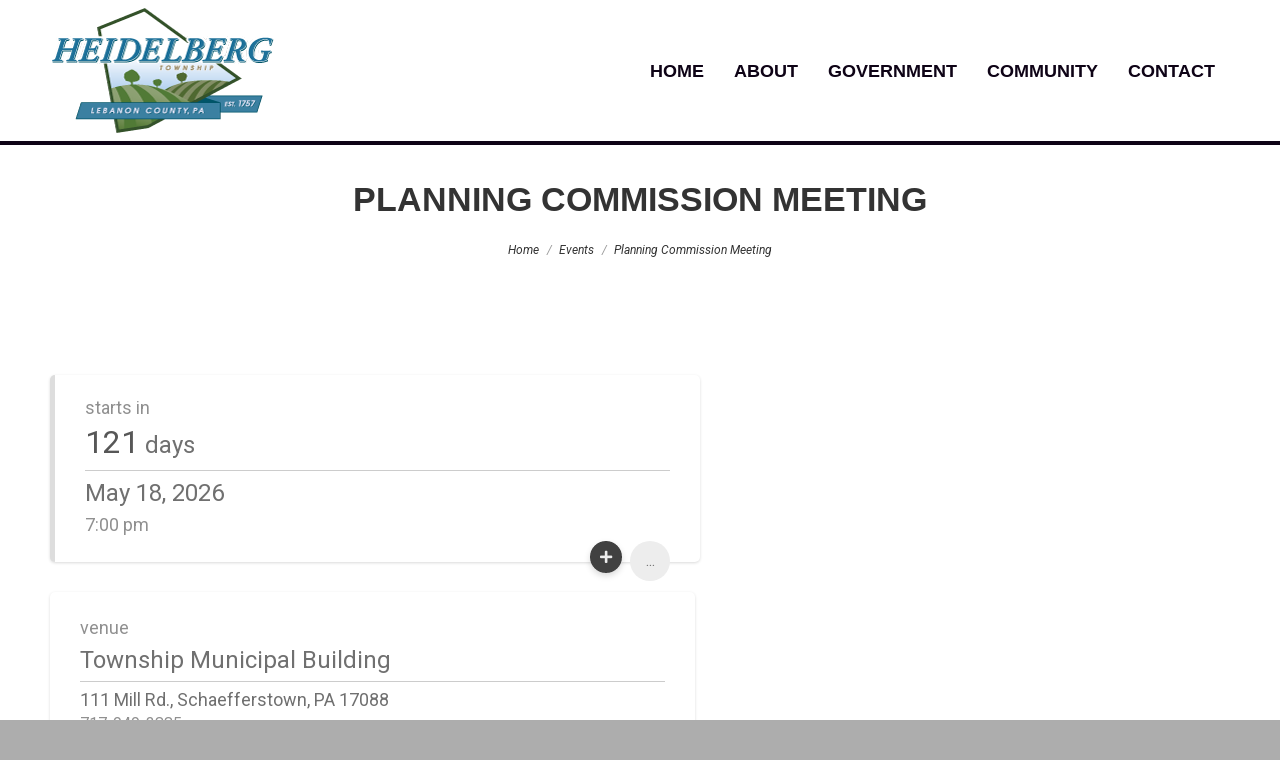

--- FILE ---
content_type: text/html; charset=UTF-8
request_url: https://heidelbergtownship.com/pec-events/planning-commission-meeting/2102698800/
body_size: 12829
content:
<!DOCTYPE html>
<!--[if !(IE 6) | !(IE 7) | !(IE 8)  ]><!-->
<html lang="en-US" class="no-js">
<!--<![endif]-->
<head>
	<meta charset="UTF-8" />
		<meta name="viewport" content="width=device-width, initial-scale=1, maximum-scale=1, user-scalable=0">
		<meta name="theme-color" content="#0d76a6"/>	<link rel="profile" href="https://gmpg.org/xfn/11" />
	<title>Planning Commission Meeting &#8211; Heidelberg Township, Lebanon County, Pennsylvania</title>
<meta name='robots' content='max-image-preview:large' />
	<style>img:is([sizes="auto" i], [sizes^="auto," i]) { contain-intrinsic-size: 3000px 1500px }</style>
	
            <script data-no-defer="1" data-ezscrex="false" data-cfasync="false" data-pagespeed-no-defer data-cookieconsent="ignore">
                var ctPublicFunctions = {"_ajax_nonce":"d0764e3b20","_rest_nonce":"3e20adde6b","_ajax_url":"\/wp-admin\/admin-ajax.php","_rest_url":"https:\/\/heidelbergtownship.com\/wp-json\/","data__cookies_type":"alternative","data__ajax_type":"rest","data__bot_detector_enabled":"1","data__frontend_data_log_enabled":1,"cookiePrefix":"","wprocket_detected":false,"host_url":"heidelbergtownship.com","text__ee_click_to_select":"Click to select the whole data","text__ee_original_email":"The complete one is","text__ee_got_it":"Got it","text__ee_blocked":"Blocked","text__ee_cannot_connect":"Cannot connect","text__ee_cannot_decode":"Can not decode email. Unknown reason","text__ee_email_decoder":"CleanTalk email decoder","text__ee_wait_for_decoding":"The magic is on the way!","text__ee_decoding_process":"Please wait a few seconds while we decode the contact data."}
            </script>
        
            <script data-no-defer="1" data-ezscrex="false" data-cfasync="false" data-pagespeed-no-defer data-cookieconsent="ignore">
                var ctPublic = {"_ajax_nonce":"d0764e3b20","settings__forms__check_internal":"0","settings__forms__check_external":"0","settings__forms__force_protection":0,"settings__forms__search_test":"1","settings__forms__wc_add_to_cart":"0","settings__data__bot_detector_enabled":"1","settings__sfw__anti_crawler":0,"blog_home":"https:\/\/heidelbergtownship.com\/","pixel__setting":"3","pixel__enabled":false,"pixel__url":null,"data__email_check_before_post":"1","data__email_check_exist_post":"0","data__cookies_type":"alternative","data__key_is_ok":true,"data__visible_fields_required":true,"wl_brandname":"Anti-Spam by CleanTalk","wl_brandname_short":"CleanTalk","ct_checkjs_key":450563664,"emailEncoderPassKey":"87df4b1ec6419868498430b20212bf5d","bot_detector_forms_excluded":"W10=","advancedCacheExists":false,"varnishCacheExists":false,"wc_ajax_add_to_cart":false}
            </script>
        <link rel='dns-prefetch' href='//fd.cleantalk.org' />
<link rel='dns-prefetch' href='//fonts.googleapis.com' />
<link rel="alternate" type="application/rss+xml" title="Heidelberg Township, Lebanon County, Pennsylvania &raquo; Feed" href="https://heidelbergtownship.com/feed/" />
<link rel="alternate" type="application/rss+xml" title="Heidelberg Township, Lebanon County, Pennsylvania &raquo; Comments Feed" href="https://heidelbergtownship.com/comments/feed/" />
		<!-- This site uses the Google Analytics by MonsterInsights plugin v9.11.1 - Using Analytics tracking - https://www.monsterinsights.com/ -->
		<!-- Note: MonsterInsights is not currently configured on this site. The site owner needs to authenticate with Google Analytics in the MonsterInsights settings panel. -->
					<!-- No tracking code set -->
				<!-- / Google Analytics by MonsterInsights -->
		<script>
window._wpemojiSettings = {"baseUrl":"https:\/\/s.w.org\/images\/core\/emoji\/15.0.3\/72x72\/","ext":".png","svgUrl":"https:\/\/s.w.org\/images\/core\/emoji\/15.0.3\/svg\/","svgExt":".svg","source":{"concatemoji":"https:\/\/heidelbergtownship.com\/wp-includes\/js\/wp-emoji-release.min.js?ver=6.7.4"}};
/*! This file is auto-generated */
!function(i,n){var o,s,e;function c(e){try{var t={supportTests:e,timestamp:(new Date).valueOf()};sessionStorage.setItem(o,JSON.stringify(t))}catch(e){}}function p(e,t,n){e.clearRect(0,0,e.canvas.width,e.canvas.height),e.fillText(t,0,0);var t=new Uint32Array(e.getImageData(0,0,e.canvas.width,e.canvas.height).data),r=(e.clearRect(0,0,e.canvas.width,e.canvas.height),e.fillText(n,0,0),new Uint32Array(e.getImageData(0,0,e.canvas.width,e.canvas.height).data));return t.every(function(e,t){return e===r[t]})}function u(e,t,n){switch(t){case"flag":return n(e,"\ud83c\udff3\ufe0f\u200d\u26a7\ufe0f","\ud83c\udff3\ufe0f\u200b\u26a7\ufe0f")?!1:!n(e,"\ud83c\uddfa\ud83c\uddf3","\ud83c\uddfa\u200b\ud83c\uddf3")&&!n(e,"\ud83c\udff4\udb40\udc67\udb40\udc62\udb40\udc65\udb40\udc6e\udb40\udc67\udb40\udc7f","\ud83c\udff4\u200b\udb40\udc67\u200b\udb40\udc62\u200b\udb40\udc65\u200b\udb40\udc6e\u200b\udb40\udc67\u200b\udb40\udc7f");case"emoji":return!n(e,"\ud83d\udc26\u200d\u2b1b","\ud83d\udc26\u200b\u2b1b")}return!1}function f(e,t,n){var r="undefined"!=typeof WorkerGlobalScope&&self instanceof WorkerGlobalScope?new OffscreenCanvas(300,150):i.createElement("canvas"),a=r.getContext("2d",{willReadFrequently:!0}),o=(a.textBaseline="top",a.font="600 32px Arial",{});return e.forEach(function(e){o[e]=t(a,e,n)}),o}function t(e){var t=i.createElement("script");t.src=e,t.defer=!0,i.head.appendChild(t)}"undefined"!=typeof Promise&&(o="wpEmojiSettingsSupports",s=["flag","emoji"],n.supports={everything:!0,everythingExceptFlag:!0},e=new Promise(function(e){i.addEventListener("DOMContentLoaded",e,{once:!0})}),new Promise(function(t){var n=function(){try{var e=JSON.parse(sessionStorage.getItem(o));if("object"==typeof e&&"number"==typeof e.timestamp&&(new Date).valueOf()<e.timestamp+604800&&"object"==typeof e.supportTests)return e.supportTests}catch(e){}return null}();if(!n){if("undefined"!=typeof Worker&&"undefined"!=typeof OffscreenCanvas&&"undefined"!=typeof URL&&URL.createObjectURL&&"undefined"!=typeof Blob)try{var e="postMessage("+f.toString()+"("+[JSON.stringify(s),u.toString(),p.toString()].join(",")+"));",r=new Blob([e],{type:"text/javascript"}),a=new Worker(URL.createObjectURL(r),{name:"wpTestEmojiSupports"});return void(a.onmessage=function(e){c(n=e.data),a.terminate(),t(n)})}catch(e){}c(n=f(s,u,p))}t(n)}).then(function(e){for(var t in e)n.supports[t]=e[t],n.supports.everything=n.supports.everything&&n.supports[t],"flag"!==t&&(n.supports.everythingExceptFlag=n.supports.everythingExceptFlag&&n.supports[t]);n.supports.everythingExceptFlag=n.supports.everythingExceptFlag&&!n.supports.flag,n.DOMReady=!1,n.readyCallback=function(){n.DOMReady=!0}}).then(function(){return e}).then(function(){var e;n.supports.everything||(n.readyCallback(),(e=n.source||{}).concatemoji?t(e.concatemoji):e.wpemoji&&e.twemoji&&(t(e.twemoji),t(e.wpemoji)))}))}((window,document),window._wpemojiSettings);
</script>
<link rel='stylesheet' id='dpProEventCalendar_headcss-css' href='https://heidelbergtownship.com/wp-content/plugins/dpProEventCalendar/css/dpProEventCalendar.min.css?ver=3.2.7' media='all' />
<style id='wp-emoji-styles-inline-css'>

	img.wp-smiley, img.emoji {
		display: inline !important;
		border: none !important;
		box-shadow: none !important;
		height: 1em !important;
		width: 1em !important;
		margin: 0 0.07em !important;
		vertical-align: -0.1em !important;
		background: none !important;
		padding: 0 !important;
	}
</style>
<link rel='stylesheet' id='wp-block-library-css' href='https://heidelbergtownship.com/wp-includes/css/dist/block-library/style.min.css?ver=6.7.4' media='all' />
<style id='wp-block-library-theme-inline-css'>
.wp-block-audio :where(figcaption){color:#555;font-size:13px;text-align:center}.is-dark-theme .wp-block-audio :where(figcaption){color:#ffffffa6}.wp-block-audio{margin:0 0 1em}.wp-block-code{border:1px solid #ccc;border-radius:4px;font-family:Menlo,Consolas,monaco,monospace;padding:.8em 1em}.wp-block-embed :where(figcaption){color:#555;font-size:13px;text-align:center}.is-dark-theme .wp-block-embed :where(figcaption){color:#ffffffa6}.wp-block-embed{margin:0 0 1em}.blocks-gallery-caption{color:#555;font-size:13px;text-align:center}.is-dark-theme .blocks-gallery-caption{color:#ffffffa6}:root :where(.wp-block-image figcaption){color:#555;font-size:13px;text-align:center}.is-dark-theme :root :where(.wp-block-image figcaption){color:#ffffffa6}.wp-block-image{margin:0 0 1em}.wp-block-pullquote{border-bottom:4px solid;border-top:4px solid;color:currentColor;margin-bottom:1.75em}.wp-block-pullquote cite,.wp-block-pullquote footer,.wp-block-pullquote__citation{color:currentColor;font-size:.8125em;font-style:normal;text-transform:uppercase}.wp-block-quote{border-left:.25em solid;margin:0 0 1.75em;padding-left:1em}.wp-block-quote cite,.wp-block-quote footer{color:currentColor;font-size:.8125em;font-style:normal;position:relative}.wp-block-quote:where(.has-text-align-right){border-left:none;border-right:.25em solid;padding-left:0;padding-right:1em}.wp-block-quote:where(.has-text-align-center){border:none;padding-left:0}.wp-block-quote.is-large,.wp-block-quote.is-style-large,.wp-block-quote:where(.is-style-plain){border:none}.wp-block-search .wp-block-search__label{font-weight:700}.wp-block-search__button{border:1px solid #ccc;padding:.375em .625em}:where(.wp-block-group.has-background){padding:1.25em 2.375em}.wp-block-separator.has-css-opacity{opacity:.4}.wp-block-separator{border:none;border-bottom:2px solid;margin-left:auto;margin-right:auto}.wp-block-separator.has-alpha-channel-opacity{opacity:1}.wp-block-separator:not(.is-style-wide):not(.is-style-dots){width:100px}.wp-block-separator.has-background:not(.is-style-dots){border-bottom:none;height:1px}.wp-block-separator.has-background:not(.is-style-wide):not(.is-style-dots){height:2px}.wp-block-table{margin:0 0 1em}.wp-block-table td,.wp-block-table th{word-break:normal}.wp-block-table :where(figcaption){color:#555;font-size:13px;text-align:center}.is-dark-theme .wp-block-table :where(figcaption){color:#ffffffa6}.wp-block-video :where(figcaption){color:#555;font-size:13px;text-align:center}.is-dark-theme .wp-block-video :where(figcaption){color:#ffffffa6}.wp-block-video{margin:0 0 1em}:root :where(.wp-block-template-part.has-background){margin-bottom:0;margin-top:0;padding:1.25em 2.375em}
</style>
<link rel='stylesheet' id='despotic-always-sunny-block-frontend-style-css' href='https://heidelbergtownship.com/wp-content/plugins/despotic-always-sunny/blocks/always-sunny//assets/css/style.css?ver=1563912930' media='all' />
<link rel='stylesheet' id='wp-components-css' href='https://heidelbergtownship.com/wp-includes/css/dist/components/style.min.css?ver=6.7.4' media='all' />
<link rel='stylesheet' id='wp-preferences-css' href='https://heidelbergtownship.com/wp-includes/css/dist/preferences/style.min.css?ver=6.7.4' media='all' />
<link rel='stylesheet' id='wp-block-editor-css' href='https://heidelbergtownship.com/wp-includes/css/dist/block-editor/style.min.css?ver=6.7.4' media='all' />
<link rel='stylesheet' id='popup-maker-block-library-style-css' href='https://heidelbergtownship.com/wp-content/plugins/popup-maker/dist/packages/block-library-style.css?ver=dbea705cfafe089d65f1' media='all' />
<style id='classic-theme-styles-inline-css'>
/*! This file is auto-generated */
.wp-block-button__link{color:#fff;background-color:#32373c;border-radius:9999px;box-shadow:none;text-decoration:none;padding:calc(.667em + 2px) calc(1.333em + 2px);font-size:1.125em}.wp-block-file__button{background:#32373c;color:#fff;text-decoration:none}
</style>
<style id='global-styles-inline-css'>
:root{--wp--preset--aspect-ratio--square: 1;--wp--preset--aspect-ratio--4-3: 4/3;--wp--preset--aspect-ratio--3-4: 3/4;--wp--preset--aspect-ratio--3-2: 3/2;--wp--preset--aspect-ratio--2-3: 2/3;--wp--preset--aspect-ratio--16-9: 16/9;--wp--preset--aspect-ratio--9-16: 9/16;--wp--preset--color--black: #000000;--wp--preset--color--cyan-bluish-gray: #abb8c3;--wp--preset--color--white: #FFF;--wp--preset--color--pale-pink: #f78da7;--wp--preset--color--vivid-red: #cf2e2e;--wp--preset--color--luminous-vivid-orange: #ff6900;--wp--preset--color--luminous-vivid-amber: #fcb900;--wp--preset--color--light-green-cyan: #7bdcb5;--wp--preset--color--vivid-green-cyan: #00d084;--wp--preset--color--pale-cyan-blue: #8ed1fc;--wp--preset--color--vivid-cyan-blue: #0693e3;--wp--preset--color--vivid-purple: #9b51e0;--wp--preset--color--accent: #0d76a6;--wp--preset--color--dark-gray: #111;--wp--preset--color--light-gray: #767676;--wp--preset--gradient--vivid-cyan-blue-to-vivid-purple: linear-gradient(135deg,rgba(6,147,227,1) 0%,rgb(155,81,224) 100%);--wp--preset--gradient--light-green-cyan-to-vivid-green-cyan: linear-gradient(135deg,rgb(122,220,180) 0%,rgb(0,208,130) 100%);--wp--preset--gradient--luminous-vivid-amber-to-luminous-vivid-orange: linear-gradient(135deg,rgba(252,185,0,1) 0%,rgba(255,105,0,1) 100%);--wp--preset--gradient--luminous-vivid-orange-to-vivid-red: linear-gradient(135deg,rgba(255,105,0,1) 0%,rgb(207,46,46) 100%);--wp--preset--gradient--very-light-gray-to-cyan-bluish-gray: linear-gradient(135deg,rgb(238,238,238) 0%,rgb(169,184,195) 100%);--wp--preset--gradient--cool-to-warm-spectrum: linear-gradient(135deg,rgb(74,234,220) 0%,rgb(151,120,209) 20%,rgb(207,42,186) 40%,rgb(238,44,130) 60%,rgb(251,105,98) 80%,rgb(254,248,76) 100%);--wp--preset--gradient--blush-light-purple: linear-gradient(135deg,rgb(255,206,236) 0%,rgb(152,150,240) 100%);--wp--preset--gradient--blush-bordeaux: linear-gradient(135deg,rgb(254,205,165) 0%,rgb(254,45,45) 50%,rgb(107,0,62) 100%);--wp--preset--gradient--luminous-dusk: linear-gradient(135deg,rgb(255,203,112) 0%,rgb(199,81,192) 50%,rgb(65,88,208) 100%);--wp--preset--gradient--pale-ocean: linear-gradient(135deg,rgb(255,245,203) 0%,rgb(182,227,212) 50%,rgb(51,167,181) 100%);--wp--preset--gradient--electric-grass: linear-gradient(135deg,rgb(202,248,128) 0%,rgb(113,206,126) 100%);--wp--preset--gradient--midnight: linear-gradient(135deg,rgb(2,3,129) 0%,rgb(40,116,252) 100%);--wp--preset--font-size--small: 13px;--wp--preset--font-size--medium: 20px;--wp--preset--font-size--large: 36px;--wp--preset--font-size--x-large: 42px;--wp--preset--spacing--20: 0.44rem;--wp--preset--spacing--30: 0.67rem;--wp--preset--spacing--40: 1rem;--wp--preset--spacing--50: 1.5rem;--wp--preset--spacing--60: 2.25rem;--wp--preset--spacing--70: 3.38rem;--wp--preset--spacing--80: 5.06rem;--wp--preset--shadow--natural: 6px 6px 9px rgba(0, 0, 0, 0.2);--wp--preset--shadow--deep: 12px 12px 50px rgba(0, 0, 0, 0.4);--wp--preset--shadow--sharp: 6px 6px 0px rgba(0, 0, 0, 0.2);--wp--preset--shadow--outlined: 6px 6px 0px -3px rgba(255, 255, 255, 1), 6px 6px rgba(0, 0, 0, 1);--wp--preset--shadow--crisp: 6px 6px 0px rgba(0, 0, 0, 1);}:where(.is-layout-flex){gap: 0.5em;}:where(.is-layout-grid){gap: 0.5em;}body .is-layout-flex{display: flex;}.is-layout-flex{flex-wrap: wrap;align-items: center;}.is-layout-flex > :is(*, div){margin: 0;}body .is-layout-grid{display: grid;}.is-layout-grid > :is(*, div){margin: 0;}:where(.wp-block-columns.is-layout-flex){gap: 2em;}:where(.wp-block-columns.is-layout-grid){gap: 2em;}:where(.wp-block-post-template.is-layout-flex){gap: 1.25em;}:where(.wp-block-post-template.is-layout-grid){gap: 1.25em;}.has-black-color{color: var(--wp--preset--color--black) !important;}.has-cyan-bluish-gray-color{color: var(--wp--preset--color--cyan-bluish-gray) !important;}.has-white-color{color: var(--wp--preset--color--white) !important;}.has-pale-pink-color{color: var(--wp--preset--color--pale-pink) !important;}.has-vivid-red-color{color: var(--wp--preset--color--vivid-red) !important;}.has-luminous-vivid-orange-color{color: var(--wp--preset--color--luminous-vivid-orange) !important;}.has-luminous-vivid-amber-color{color: var(--wp--preset--color--luminous-vivid-amber) !important;}.has-light-green-cyan-color{color: var(--wp--preset--color--light-green-cyan) !important;}.has-vivid-green-cyan-color{color: var(--wp--preset--color--vivid-green-cyan) !important;}.has-pale-cyan-blue-color{color: var(--wp--preset--color--pale-cyan-blue) !important;}.has-vivid-cyan-blue-color{color: var(--wp--preset--color--vivid-cyan-blue) !important;}.has-vivid-purple-color{color: var(--wp--preset--color--vivid-purple) !important;}.has-black-background-color{background-color: var(--wp--preset--color--black) !important;}.has-cyan-bluish-gray-background-color{background-color: var(--wp--preset--color--cyan-bluish-gray) !important;}.has-white-background-color{background-color: var(--wp--preset--color--white) !important;}.has-pale-pink-background-color{background-color: var(--wp--preset--color--pale-pink) !important;}.has-vivid-red-background-color{background-color: var(--wp--preset--color--vivid-red) !important;}.has-luminous-vivid-orange-background-color{background-color: var(--wp--preset--color--luminous-vivid-orange) !important;}.has-luminous-vivid-amber-background-color{background-color: var(--wp--preset--color--luminous-vivid-amber) !important;}.has-light-green-cyan-background-color{background-color: var(--wp--preset--color--light-green-cyan) !important;}.has-vivid-green-cyan-background-color{background-color: var(--wp--preset--color--vivid-green-cyan) !important;}.has-pale-cyan-blue-background-color{background-color: var(--wp--preset--color--pale-cyan-blue) !important;}.has-vivid-cyan-blue-background-color{background-color: var(--wp--preset--color--vivid-cyan-blue) !important;}.has-vivid-purple-background-color{background-color: var(--wp--preset--color--vivid-purple) !important;}.has-black-border-color{border-color: var(--wp--preset--color--black) !important;}.has-cyan-bluish-gray-border-color{border-color: var(--wp--preset--color--cyan-bluish-gray) !important;}.has-white-border-color{border-color: var(--wp--preset--color--white) !important;}.has-pale-pink-border-color{border-color: var(--wp--preset--color--pale-pink) !important;}.has-vivid-red-border-color{border-color: var(--wp--preset--color--vivid-red) !important;}.has-luminous-vivid-orange-border-color{border-color: var(--wp--preset--color--luminous-vivid-orange) !important;}.has-luminous-vivid-amber-border-color{border-color: var(--wp--preset--color--luminous-vivid-amber) !important;}.has-light-green-cyan-border-color{border-color: var(--wp--preset--color--light-green-cyan) !important;}.has-vivid-green-cyan-border-color{border-color: var(--wp--preset--color--vivid-green-cyan) !important;}.has-pale-cyan-blue-border-color{border-color: var(--wp--preset--color--pale-cyan-blue) !important;}.has-vivid-cyan-blue-border-color{border-color: var(--wp--preset--color--vivid-cyan-blue) !important;}.has-vivid-purple-border-color{border-color: var(--wp--preset--color--vivid-purple) !important;}.has-vivid-cyan-blue-to-vivid-purple-gradient-background{background: var(--wp--preset--gradient--vivid-cyan-blue-to-vivid-purple) !important;}.has-light-green-cyan-to-vivid-green-cyan-gradient-background{background: var(--wp--preset--gradient--light-green-cyan-to-vivid-green-cyan) !important;}.has-luminous-vivid-amber-to-luminous-vivid-orange-gradient-background{background: var(--wp--preset--gradient--luminous-vivid-amber-to-luminous-vivid-orange) !important;}.has-luminous-vivid-orange-to-vivid-red-gradient-background{background: var(--wp--preset--gradient--luminous-vivid-orange-to-vivid-red) !important;}.has-very-light-gray-to-cyan-bluish-gray-gradient-background{background: var(--wp--preset--gradient--very-light-gray-to-cyan-bluish-gray) !important;}.has-cool-to-warm-spectrum-gradient-background{background: var(--wp--preset--gradient--cool-to-warm-spectrum) !important;}.has-blush-light-purple-gradient-background{background: var(--wp--preset--gradient--blush-light-purple) !important;}.has-blush-bordeaux-gradient-background{background: var(--wp--preset--gradient--blush-bordeaux) !important;}.has-luminous-dusk-gradient-background{background: var(--wp--preset--gradient--luminous-dusk) !important;}.has-pale-ocean-gradient-background{background: var(--wp--preset--gradient--pale-ocean) !important;}.has-electric-grass-gradient-background{background: var(--wp--preset--gradient--electric-grass) !important;}.has-midnight-gradient-background{background: var(--wp--preset--gradient--midnight) !important;}.has-small-font-size{font-size: var(--wp--preset--font-size--small) !important;}.has-medium-font-size{font-size: var(--wp--preset--font-size--medium) !important;}.has-large-font-size{font-size: var(--wp--preset--font-size--large) !important;}.has-x-large-font-size{font-size: var(--wp--preset--font-size--x-large) !important;}
:where(.wp-block-post-template.is-layout-flex){gap: 1.25em;}:where(.wp-block-post-template.is-layout-grid){gap: 1.25em;}
:where(.wp-block-columns.is-layout-flex){gap: 2em;}:where(.wp-block-columns.is-layout-grid){gap: 2em;}
:root :where(.wp-block-pullquote){font-size: 1.5em;line-height: 1.6;}
</style>
<link rel='stylesheet' id='cleantalk-public-css-css' href='https://heidelbergtownship.com/wp-content/plugins/cleantalk-spam-protect/css/cleantalk-public.min.css?ver=6.70.1_1766615903' media='all' />
<link rel='stylesheet' id='cleantalk-email-decoder-css-css' href='https://heidelbergtownship.com/wp-content/plugins/cleantalk-spam-protect/css/cleantalk-email-decoder.min.css?ver=6.70.1_1766615903' media='all' />
<link rel='stylesheet' id='css-css' href='https://heidelbergtownship.com/wp-content/plugins/despotic-always-sunny/assets/css/style.min.css?ver=6.7.4' media='all' />
<link rel='stylesheet' id='the7-font-css' href='https://heidelbergtownship.com/wp-content/themes/dt-the7/fonts/icomoon-the7-font/icomoon-the7-font.min.css?ver=12.5.0' media='all' />
<link rel='stylesheet' id='the7-awesome-fonts-css' href='https://heidelbergtownship.com/wp-content/themes/dt-the7/fonts/FontAwesome/css/all.min.css?ver=12.5.0' media='all' />
<link rel='stylesheet' id='the7-awesome-fonts-back-css' href='https://heidelbergtownship.com/wp-content/themes/dt-the7/fonts/FontAwesome/back-compat.min.css?ver=12.5.0' media='all' />
<link rel='stylesheet' id='the7-Defaults-css' href='https://heidelbergtownship.com/wp-content/uploads/smile_fonts/Defaults/Defaults.css?ver=6.7.4' media='all' />
<link rel='stylesheet' id='dt-web-fonts-css' href='https://fonts.googleapis.com/css?family=Roboto:400,400italic,500,600,700%7CRoboto+Condensed:400,600,700' media='all' />
<link rel='stylesheet' id='dt-main-css' href='https://heidelbergtownship.com/wp-content/themes/dt-the7/css/main.min.css?ver=12.5.0' media='all' />
<link rel='stylesheet' id='the7-custom-scrollbar-css' href='https://heidelbergtownship.com/wp-content/themes/dt-the7/lib/custom-scrollbar/custom-scrollbar.min.css?ver=12.5.0' media='all' />
<link rel='stylesheet' id='the7-wpbakery-css' href='https://heidelbergtownship.com/wp-content/themes/dt-the7/css/wpbakery.min.css?ver=12.5.0' media='all' />
<link rel='stylesheet' id='the7-css-vars-css' href='https://heidelbergtownship.com/wp-content/uploads/the7-css/css-vars.css?ver=a4add9ee6005' media='all' />
<link rel='stylesheet' id='dt-custom-css' href='https://heidelbergtownship.com/wp-content/uploads/the7-css/custom.css?ver=a4add9ee6005' media='all' />
<link rel='stylesheet' id='dt-media-css' href='https://heidelbergtownship.com/wp-content/uploads/the7-css/media.css?ver=a4add9ee6005' media='all' />
<link rel='stylesheet' id='the7-mega-menu-css' href='https://heidelbergtownship.com/wp-content/uploads/the7-css/mega-menu.css?ver=a4add9ee6005' media='all' />
<link rel='stylesheet' id='style-css' href='https://heidelbergtownship.com/wp-content/themes/dt-the7-child/style.css?ver=12.5.0' media='all' />
<script src="https://heidelbergtownship.com/wp-includes/js/jquery/jquery.min.js?ver=3.7.1" id="jquery-core-js"></script>
<script src="https://heidelbergtownship.com/wp-includes/js/jquery/jquery-migrate.min.js?ver=3.4.1" id="jquery-migrate-js"></script>
<script src="https://heidelbergtownship.com/wp-content/plugins/cleantalk-spam-protect/js/apbct-public-bundle.min.js?ver=6.70.1_1766615903" id="apbct-public-bundle.min-js-js"></script>
<script src="https://fd.cleantalk.org/ct-bot-detector-wrapper.js?ver=6.70.1" id="ct_bot_detector-js" defer data-wp-strategy="defer"></script>
<script src="//heidelbergtownship.com/wp-content/plugins/revslider/sr6/assets/js/rbtools.min.js?ver=6.7.38" async id="tp-tools-js"></script>
<script src="//heidelbergtownship.com/wp-content/plugins/revslider/sr6/assets/js/rs6.min.js?ver=6.7.38" async id="revmin-js"></script>
<script id="dt-above-fold-js-extra">
var dtLocal = {"themeUrl":"https:\/\/heidelbergtownship.com\/wp-content\/themes\/dt-the7","passText":"To view this protected post, enter the password below:","moreButtonText":{"loading":"Loading...","loadMore":"Load more"},"postID":"57","ajaxurl":"https:\/\/heidelbergtownship.com\/wp-admin\/admin-ajax.php","REST":{"baseUrl":"https:\/\/heidelbergtownship.com\/wp-json\/the7\/v1","endpoints":{"sendMail":"\/send-mail"}},"contactMessages":{"required":"One or more fields have an error. Please check and try again.","terms":"Please accept the privacy policy.","fillTheCaptchaError":"Please, fill the captcha."},"captchaSiteKey":"","ajaxNonce":"dc60157a93","pageData":"","themeSettings":{"smoothScroll":"off","lazyLoading":false,"desktopHeader":{"height":100},"ToggleCaptionEnabled":"disabled","ToggleCaption":"Navigation","floatingHeader":{"showAfter":140,"showMenu":true,"height":64,"logo":{"showLogo":true,"html":"<img class=\" preload-me\" src=\"https:\/\/heidelbergtownship.com\/wp-content\/uploads\/2019\/05\/web-logo-text_30.png\" srcset=\"https:\/\/heidelbergtownship.com\/wp-content\/uploads\/2019\/05\/web-logo-text_30.png 199w, https:\/\/heidelbergtownship.com\/wp-content\/uploads\/2019\/05\/web-logo-text_30.png 199w\" width=\"199\" height=\"30\"   sizes=\"199px\" alt=\"Heidelberg Township, Lebanon County, Pennsylvania\" \/>","url":"https:\/\/heidelbergtownship.com\/"}},"topLine":{"floatingTopLine":{"logo":{"showLogo":false,"html":""}}},"mobileHeader":{"firstSwitchPoint":1050,"secondSwitchPoint":778,"firstSwitchPointHeight":60,"secondSwitchPointHeight":60,"mobileToggleCaptionEnabled":"disabled","mobileToggleCaption":"Menu"},"stickyMobileHeaderFirstSwitch":{"logo":{"html":"<img class=\" preload-me\" src=\"https:\/\/heidelbergtownship.com\/wp-content\/uploads\/2019\/05\/web-logo-text_30.png\" srcset=\"https:\/\/heidelbergtownship.com\/wp-content\/uploads\/2019\/05\/web-logo-text_30.png 199w, https:\/\/heidelbergtownship.com\/wp-content\/uploads\/2019\/05\/web-logo-text_30.png 199w\" width=\"199\" height=\"30\"   sizes=\"199px\" alt=\"Heidelberg Township, Lebanon County, Pennsylvania\" \/>"}},"stickyMobileHeaderSecondSwitch":{"logo":{"html":"<img class=\" preload-me\" src=\"https:\/\/heidelbergtownship.com\/wp-content\/uploads\/2019\/05\/web-logo-text_30.png\" srcset=\"https:\/\/heidelbergtownship.com\/wp-content\/uploads\/2019\/05\/web-logo-text_30.png 199w, https:\/\/heidelbergtownship.com\/wp-content\/uploads\/2019\/05\/web-logo-text_30.png 199w\" width=\"199\" height=\"30\"   sizes=\"199px\" alt=\"Heidelberg Township, Lebanon County, Pennsylvania\" \/>"}},"sidebar":{"switchPoint":992},"boxedWidth":"1340px"},"VCMobileScreenWidth":"768"};
var dtShare = {"shareButtonText":{"facebook":"Share on Facebook","twitter":"Share on X","pinterest":"Pin it","linkedin":"Share on Linkedin","whatsapp":"Share on Whatsapp"},"overlayOpacity":"85"};
</script>
<script src="https://heidelbergtownship.com/wp-content/themes/dt-the7/js/above-the-fold.min.js?ver=12.5.0" id="dt-above-fold-js"></script>
<script></script><link rel="https://api.w.org/" href="https://heidelbergtownship.com/wp-json/" /><link rel="alternate" title="JSON" type="application/json" href="https://heidelbergtownship.com/wp-json/wp/v2/pec-events/57" /><link rel="EditURI" type="application/rsd+xml" title="RSD" href="https://heidelbergtownship.com/xmlrpc.php?rsd" />
<meta name="generator" content="WordPress 6.7.4" />
<link rel="canonical" href="https://heidelbergtownship.com/pec-events/planning-commission-meeting/" />
<link rel='shortlink' href='https://heidelbergtownship.com/?p=57' />
<link rel="alternate" title="oEmbed (JSON)" type="application/json+oembed" href="https://heidelbergtownship.com/wp-json/oembed/1.0/embed?url=https%3A%2F%2Fheidelbergtownship.com%2Fpec-events%2Fplanning-commission-meeting%2F" />
<link rel="alternate" title="oEmbed (XML)" type="text/xml+oembed" href="https://heidelbergtownship.com/wp-json/oembed/1.0/embed?url=https%3A%2F%2Fheidelbergtownship.com%2Fpec-events%2Fplanning-commission-meeting%2F&#038;format=xml" />
<meta property="og:site_name" content="Heidelberg Township, Lebanon County, Pennsylvania" />
<meta property="og:title" content="Planning Commission Meeting" />
<meta property="og:url" content="https://heidelbergtownship.com/pec-events/planning-commission-meeting/" />
<meta property="og:type" content="article" />
<meta name="generator" content="Powered by WPBakery Page Builder - drag and drop page builder for WordPress."/>
<meta name="generator" content="Powered by Slider Revolution 6.7.38 - responsive, Mobile-Friendly Slider Plugin for WordPress with comfortable drag and drop interface." />
<script src="/wp-content/mu-plugins/captaincore-analytics.js" data-site="HTMERWRM" defer></script>
<script>function setREVStartSize(e){
			//window.requestAnimationFrame(function() {
				window.RSIW = window.RSIW===undefined ? window.innerWidth : window.RSIW;
				window.RSIH = window.RSIH===undefined ? window.innerHeight : window.RSIH;
				try {
					var pw = document.getElementById(e.c).parentNode.offsetWidth,
						newh;
					pw = pw===0 || isNaN(pw) || (e.l=="fullwidth" || e.layout=="fullwidth") ? window.RSIW : pw;
					e.tabw = e.tabw===undefined ? 0 : parseInt(e.tabw);
					e.thumbw = e.thumbw===undefined ? 0 : parseInt(e.thumbw);
					e.tabh = e.tabh===undefined ? 0 : parseInt(e.tabh);
					e.thumbh = e.thumbh===undefined ? 0 : parseInt(e.thumbh);
					e.tabhide = e.tabhide===undefined ? 0 : parseInt(e.tabhide);
					e.thumbhide = e.thumbhide===undefined ? 0 : parseInt(e.thumbhide);
					e.mh = e.mh===undefined || e.mh=="" || e.mh==="auto" ? 0 : parseInt(e.mh,0);
					if(e.layout==="fullscreen" || e.l==="fullscreen")
						newh = Math.max(e.mh,window.RSIH);
					else{
						e.gw = Array.isArray(e.gw) ? e.gw : [e.gw];
						for (var i in e.rl) if (e.gw[i]===undefined || e.gw[i]===0) e.gw[i] = e.gw[i-1];
						e.gh = e.el===undefined || e.el==="" || (Array.isArray(e.el) && e.el.length==0)? e.gh : e.el;
						e.gh = Array.isArray(e.gh) ? e.gh : [e.gh];
						for (var i in e.rl) if (e.gh[i]===undefined || e.gh[i]===0) e.gh[i] = e.gh[i-1];
											
						var nl = new Array(e.rl.length),
							ix = 0,
							sl;
						e.tabw = e.tabhide>=pw ? 0 : e.tabw;
						e.thumbw = e.thumbhide>=pw ? 0 : e.thumbw;
						e.tabh = e.tabhide>=pw ? 0 : e.tabh;
						e.thumbh = e.thumbhide>=pw ? 0 : e.thumbh;
						for (var i in e.rl) nl[i] = e.rl[i]<window.RSIW ? 0 : e.rl[i];
						sl = nl[0];
						for (var i in nl) if (sl>nl[i] && nl[i]>0) { sl = nl[i]; ix=i;}
						var m = pw>(e.gw[ix]+e.tabw+e.thumbw) ? 1 : (pw-(e.tabw+e.thumbw)) / (e.gw[ix]);
						newh =  (e.gh[ix] * m) + (e.tabh + e.thumbh);
					}
					var el = document.getElementById(e.c);
					if (el!==null && el) el.style.height = newh+"px";
					el = document.getElementById(e.c+"_wrapper");
					if (el!==null && el) {
						el.style.height = newh+"px";
						el.style.display = "block";
					}
				} catch(e){
					console.log("Failure at Presize of Slider:" + e)
				}
			//});
		  };</script>
<noscript><style> .wpb_animate_when_almost_visible { opacity: 1; }</style></noscript></head>
<body id="the7-body" class="pec-events-template-default single single-pec-events postid-57 wp-embed-responsive no-comments dt-responsive-on right-mobile-menu-close-icon ouside-menu-close-icon mobile-hamburger-close-bg-enable mobile-hamburger-close-bg-hover-enable  fade-medium-mobile-menu-close-icon fade-medium-menu-close-icon accent-gradient srcset-enabled btn-flat custom-btn-color custom-btn-hover-color phantom-slide phantom-disable-decoration phantom-custom-logo-on sticky-mobile-header top-header first-switch-logo-left first-switch-menu-right second-switch-logo-left second-switch-menu-right right-mobile-menu layzr-loading-on popup-message-style the7-ver-12.5.0 dt-fa-compatibility wpb-js-composer js-comp-ver-8.7.2 vc_responsive">
<!-- The7 12.5.0 -->

<div id="page" >
	<a class="skip-link screen-reader-text" href="#content">Skip to content</a>

<div class="masthead inline-header right full-height line-decoration shadow-mobile-header-decoration small-mobile-menu-icon show-sub-menu-on-hover show-device-logo show-mobile-logo"  role="banner">

	<div class="top-bar full-width-line top-bar-empty top-bar-line-hide">
	<div class="top-bar-bg" ></div>
	<div class="mini-widgets left-widgets"></div><div class="mini-widgets right-widgets"></div></div>

	<header class="header-bar">

		<div class="branding">
	<div id="site-title" class="assistive-text">Heidelberg Township, Lebanon County, Pennsylvania</div>
	<div id="site-description" class="assistive-text"></div>
	<a class="" href="https://heidelbergtownship.com/"><img class=" preload-me" src="https://heidelbergtownship.com/wp-content/uploads/2019/05/Heidelberg-Township-Web-Logo-125.png" srcset="https://heidelbergtownship.com/wp-content/uploads/2019/05/Heidelberg-Township-Web-Logo-125.png 224w, https://heidelbergtownship.com/wp-content/uploads/2019/05/Heidelberg-Township-Web-Logo-125.png 224w" width="224" height="125"   sizes="224px" alt="Heidelberg Township, Lebanon County, Pennsylvania" /><img class="mobile-logo preload-me" src="https://heidelbergtownship.com/wp-content/uploads/2019/05/web-logo-text_30.png" srcset="https://heidelbergtownship.com/wp-content/uploads/2019/05/web-logo-text_30.png 199w, https://heidelbergtownship.com/wp-content/uploads/2019/05/web-logo-text_30.png 199w" width="199" height="30"   sizes="199px" alt="Heidelberg Township, Lebanon County, Pennsylvania" /></a></div>

		<ul id="primary-menu" class="main-nav underline-decoration l-to-r-line gradient-hover"><li class="menu-item menu-item-type-post_type menu-item-object-page menu-item-home menu-item-148 first depth-0"><a href='https://heidelbergtownship.com/' data-level='1'><span class="menu-item-text"><span class="menu-text">Home</span></span></a></li> <li class="menu-item menu-item-type-post_type menu-item-object-page menu-item-38 depth-0"><a href='https://heidelbergtownship.com/about/' data-level='1'><span class="menu-item-text"><span class="menu-text">About</span></span></a></li> <li class="menu-item menu-item-type-post_type menu-item-object-page menu-item-has-children menu-item-255 has-children depth-0"><a href='https://heidelbergtownship.com/government/' class='not-clickable-item' data-level='1'><span class="menu-item-text"><span class="menu-text">Government</span></span></a><ul class="sub-nav gradient-hover level-arrows-on"><li class="menu-item menu-item-type-post_type menu-item-object-page menu-item-113 first depth-1"><a href='https://heidelbergtownship.com/government/calendar/' data-level='2'><span class="menu-item-text"><span class="menu-text">Calendar</span></span></a></li> <li class="menu-item menu-item-type-post_type menu-item-object-page menu-item-36 depth-1"><a href='https://heidelbergtownship.com/government/departments/' data-level='2'><span class="menu-item-text"><span class="menu-text">Departments</span></span></a></li> <li class="menu-item menu-item-type-post_type menu-item-object-page menu-item-320 depth-1"><a href='https://heidelbergtownship.com/government/documents-downloads/' data-level='2'><span class="menu-item-text"><span class="menu-text">Documents &#038; Downloads</span></span></a></li> </ul></li> <li class="menu-item menu-item-type-post_type menu-item-object-page menu-item-has-children menu-item-2124 has-children depth-0"><a href='https://heidelbergtownship.com/residents/' class='not-clickable-item' data-level='1'><span class="menu-item-text"><span class="menu-text">Community</span></span></a><ul class="sub-nav gradient-hover level-arrows-on"><li class="menu-item menu-item-type-post_type menu-item-object-page menu-item-2123 first depth-1"><a href='https://heidelbergtownship.com/residents/' data-level='2'><span class="menu-item-text"><span class="menu-text">Residents</span></span></a></li> <li class="menu-item menu-item-type-post_type menu-item-object-page menu-item-2122 depth-1"><a href='https://heidelbergtownship.com/outdoor-recreation/' data-level='2'><span class="menu-item-text"><span class="menu-text">Outdoor Recreation</span></span></a></li> </ul></li> <li class="menu-item menu-item-type-post_type menu-item-object-page menu-item-37 last depth-0"><a href='https://heidelbergtownship.com/contact/' data-level='1'><span class="menu-item-text"><span class="menu-text">Contact</span></span></a></li> </ul>
		
	</header>

</div>
<div role="navigation" aria-label="Main Menu" class="dt-mobile-header mobile-menu-show-divider">
	<div class="dt-close-mobile-menu-icon" aria-label="Close" role="button" tabindex="0"><div class="close-line-wrap"><span class="close-line"></span><span class="close-line"></span><span class="close-line"></span></div></div>	<ul id="mobile-menu" class="mobile-main-nav">
		<li class="menu-item menu-item-type-post_type menu-item-object-page menu-item-home menu-item-148 first depth-0"><a href='https://heidelbergtownship.com/' data-level='1'><span class="menu-item-text"><span class="menu-text">Home</span></span></a></li> <li class="menu-item menu-item-type-post_type menu-item-object-page menu-item-38 depth-0"><a href='https://heidelbergtownship.com/about/' data-level='1'><span class="menu-item-text"><span class="menu-text">About</span></span></a></li> <li class="menu-item menu-item-type-post_type menu-item-object-page menu-item-has-children menu-item-255 has-children depth-0"><a href='https://heidelbergtownship.com/government/' class='not-clickable-item' data-level='1'><span class="menu-item-text"><span class="menu-text">Government</span></span></a><ul class="sub-nav gradient-hover level-arrows-on"><li class="menu-item menu-item-type-post_type menu-item-object-page menu-item-113 first depth-1"><a href='https://heidelbergtownship.com/government/calendar/' data-level='2'><span class="menu-item-text"><span class="menu-text">Calendar</span></span></a></li> <li class="menu-item menu-item-type-post_type menu-item-object-page menu-item-36 depth-1"><a href='https://heidelbergtownship.com/government/departments/' data-level='2'><span class="menu-item-text"><span class="menu-text">Departments</span></span></a></li> <li class="menu-item menu-item-type-post_type menu-item-object-page menu-item-320 depth-1"><a href='https://heidelbergtownship.com/government/documents-downloads/' data-level='2'><span class="menu-item-text"><span class="menu-text">Documents &#038; Downloads</span></span></a></li> </ul></li> <li class="menu-item menu-item-type-post_type menu-item-object-page menu-item-has-children menu-item-2124 has-children depth-0"><a href='https://heidelbergtownship.com/residents/' class='not-clickable-item' data-level='1'><span class="menu-item-text"><span class="menu-text">Community</span></span></a><ul class="sub-nav gradient-hover level-arrows-on"><li class="menu-item menu-item-type-post_type menu-item-object-page menu-item-2123 first depth-1"><a href='https://heidelbergtownship.com/residents/' data-level='2'><span class="menu-item-text"><span class="menu-text">Residents</span></span></a></li> <li class="menu-item menu-item-type-post_type menu-item-object-page menu-item-2122 depth-1"><a href='https://heidelbergtownship.com/outdoor-recreation/' data-level='2'><span class="menu-item-text"><span class="menu-text">Outdoor Recreation</span></span></a></li> </ul></li> <li class="menu-item menu-item-type-post_type menu-item-object-page menu-item-37 last depth-0"><a href='https://heidelbergtownship.com/contact/' data-level='1'><span class="menu-item-text"><span class="menu-text">Contact</span></span></a></li> 	</ul>
	<div class='mobile-mini-widgets-in-menu'></div>
</div>


		<div class="page-title title-center disabled-bg breadcrumbs-mobile-off breadcrumbs-bg page-title-responsive-enabled">
			<div class="wf-wrap">

				<div class="page-title-head hgroup"><h1 class="entry-title">Planning Commission Meeting</h1></div><div class="page-title-breadcrumbs"><div class="assistive-text">You are here:</div><ol class="breadcrumbs text-small" itemscope itemtype="https://schema.org/BreadcrumbList"><li itemprop="itemListElement" itemscope itemtype="https://schema.org/ListItem"><a itemprop="item" href="https://heidelbergtownship.com/" title="Home"><span itemprop="name">Home</span></a><meta itemprop="position" content="1" /></li><li itemprop="itemListElement" itemscope itemtype="https://schema.org/ListItem"><a itemprop="item" href="https://heidelbergtownship.com/pec-events/" title="Events"><span itemprop="name">Events</span></a><meta itemprop="position" content="2" /></li><li class="current" itemprop="itemListElement" itemscope itemtype="https://schema.org/ListItem"><span itemprop="name">Planning Commission Meeting</span><meta itemprop="position" content="3" /></li></ol></div>			</div>
		</div>

		

<div id="main" class="sidebar-none sidebar-divider-vertical">

	
	<div class="main-gradient"></div>
	<div class="wf-wrap">
	<div class="wf-container-main">

	

			<div id="content" class="content" role="main">

				
<article id="post-57" class="single-postlike post-57 pec-events type-pec-events status-publish description-off">

	<div class="entry-content">
			<div id="dp_pec_single_content">
			<div id="dp_pec_single_top"></div>
			<div id="dp_pec_single_grid"><div class="pec_event_page_date dp_pec_single_item" style=""><p class="pec_event_page_starts">Starts in</p><p class="pec_event_page_date_starts_in"> <span data-countdown-year="2026" data-countdown-month="05" data-countdown-day="18" data-countdown-remaining="Remaining" data-countdown-hour="19" data-countdown-minute="00" data-tzo="+300" class="pec_starts_in"></span></p><hr /><p class="pec_event_page_startdate">May 18, 2026</p><p class="pec_event_page_time"> 7:00 PM</p><div class="dp_pec_clear"></div><div class="dp_pec_more_options_wrap"><a href="#" class="dp_pec_more_options">...</a><div class="dp_pec_more_options_hidden"><ul><li></li><li><a href='https://heidelbergtownship.com/?pec-ical-event=driOpAGYbmq&d=1779130800'>iCal</a></li></ul></div></div><div class="pec_event_page_action_wrap"><p class="pec_event_page_action" data-pec-tooltip="Dates"><i class="fa fa-plus"></i></p><div class='pec_event_page_action_menu'><ul><li data-pec-index='0'><a href="https://heidelbergtownship.com/pec-events/planning-commission-meeting/1716231600">May 20, 2024</a></li><li data-pec-index='1'><a href="https://heidelbergtownship.com/pec-events/planning-commission-meeting/1718650800">June 17, 2024</a></li><li data-pec-index='2'><a href="https://heidelbergtownship.com/pec-events/planning-commission-meeting/1721070000">July 15, 2024</a></li><li data-pec-index='3'><a href="https://heidelbergtownship.com/pec-events/planning-commission-meeting/1724094000">August 19, 2024</a></li><li data-pec-index='4'><a href="https://heidelbergtownship.com/pec-events/planning-commission-meeting/1726513200">September 16, 2024</a></li><li data-pec-index='5'><a href="https://heidelbergtownship.com/pec-events/planning-commission-meeting/1729537200">October 21, 2024</a></li><li data-pec-index='6'><a href="https://heidelbergtownship.com/pec-events/planning-commission-meeting/1731956400">November 18, 2024</a></li><li data-pec-index='7'><a href="https://heidelbergtownship.com/pec-events/planning-commission-meeting/1734375600">December 16, 2024</a></li><li data-pec-index='8'><a href="https://heidelbergtownship.com/pec-events/planning-commission-meeting/1737399600">January 20, 2025</a></li><li data-pec-index='9'><a href="https://heidelbergtownship.com/pec-events/planning-commission-meeting/1739818800">February 17, 2025</a></li><li data-pec-index='10'><a href="https://heidelbergtownship.com/pec-events/planning-commission-meeting/1742238000">March 17, 2025</a></li><li data-pec-index='11'><a href="https://heidelbergtownship.com/pec-events/planning-commission-meeting/1745262000">April 21, 2025</a></li><li data-pec-index='12'><a href="https://heidelbergtownship.com/pec-events/planning-commission-meeting/1747681200">May 19, 2025</a></li><li data-pec-index='13'><a href="https://heidelbergtownship.com/pec-events/planning-commission-meeting/1750100400">June 16, 2025</a></li><li data-pec-index='14'><a href="https://heidelbergtownship.com/pec-events/planning-commission-meeting/1753124400">July 21, 2025</a></li><li data-pec-index='15'><a href="https://heidelbergtownship.com/pec-events/planning-commission-meeting/1755543600">August 18, 2025</a></li><li data-pec-index='16'><a href="https://heidelbergtownship.com/pec-events/planning-commission-meeting/1757962800">September 15, 2025</a></li><li data-pec-index='17'><a href="https://heidelbergtownship.com/pec-events/planning-commission-meeting/1760986800">October 20, 2025</a></li><li data-pec-index='18'><a href="https://heidelbergtownship.com/pec-events/planning-commission-meeting/1763406000">November 17, 2025</a></li><li data-pec-index='19'><a href="https://heidelbergtownship.com/pec-events/planning-commission-meeting/1765825200">December 15, 2025</a></li><li class="pec_event_page_action_menu_active" data-pec-index='20'><a href="https://heidelbergtownship.com/pec-events/planning-commission-meeting/1779130800">May 18, 2026</a></li><li data-pec-index='21'><a href="https://heidelbergtownship.com/pec-events/planning-commission-meeting/1781550000">June 15, 2026</a></li><li data-pec-index='22'><a href="https://heidelbergtownship.com/pec-events/planning-commission-meeting/1784574000">July 20, 2026</a></li><li data-pec-index='23'><a href="https://heidelbergtownship.com/pec-events/planning-commission-meeting/1786993200">August 17, 2026</a></li><li data-pec-index='24'><a href="https://heidelbergtownship.com/pec-events/planning-commission-meeting/1790017200">September 21, 2026</a></li><li data-pec-index='25'><a href="https://heidelbergtownship.com/pec-events/planning-commission-meeting/1792436400">October 19, 2026</a></li><li data-pec-index='26'><a href="https://heidelbergtownship.com/pec-events/planning-commission-meeting/1794855600">November 16, 2026</a></li><li data-pec-index='27'><a href="https://heidelbergtownship.com/pec-events/planning-commission-meeting/1797879600">December 21, 2026</a></li><li data-pec-index='28'><a href="https://heidelbergtownship.com/pec-events/planning-commission-meeting/1800298800">January 18, 2027</a></li><li data-pec-index='29'><a href="https://heidelbergtownship.com/pec-events/planning-commission-meeting/1802718000">February 15, 2027</a></li><li data-pec-index='30'><a href="https://heidelbergtownship.com/pec-events/planning-commission-meeting/1805137200">March 15, 2027</a></li><li data-pec-index='31'><a href="https://heidelbergtownship.com/pec-events/planning-commission-meeting/1808161200">April 19, 2027</a></li><li data-pec-index='32'><a href="https://heidelbergtownship.com/pec-events/planning-commission-meeting/1810580400">May 17, 2027</a></li><li data-pec-index='33'><a href="https://heidelbergtownship.com/pec-events/planning-commission-meeting/1813604400">June 21, 2027</a></li><li data-pec-index='34'><a href="https://heidelbergtownship.com/pec-events/planning-commission-meeting/1816023600">July 19, 2027</a></li><li data-pec-index='35'><a href="https://heidelbergtownship.com/pec-events/planning-commission-meeting/1818442800">August 16, 2027</a></li><li data-pec-index='36'><a href="https://heidelbergtownship.com/pec-events/planning-commission-meeting/1821466800">September 20, 2027</a></li><li data-pec-index='37'><a href="https://heidelbergtownship.com/pec-events/planning-commission-meeting/1823886000">October 18, 2027</a></li><li data-pec-index='38'><a href="https://heidelbergtownship.com/pec-events/planning-commission-meeting/1826305200">November 15, 2027</a></li><li data-pec-index='39'><a href="https://heidelbergtownship.com/pec-events/planning-commission-meeting/1829329200">December 20, 2027</a></li><li data-pec-index='40'><a href="https://heidelbergtownship.com/pec-events/planning-commission-meeting/1831748400">January 17, 2028</a></li></ul></div></div> </div><div class="pec_event_page_location dp_pec_single_item"><p class="pec_event_page_venue_lbl">Venue</p><p>Township Municipal Building</p><hr /><p class="pec_event_page_sub_p">111 Mill Rd., Schaefferstown, PA 17088</p><p class="pec-location-phone">717-949-3885</p></div><div class="dp_pec_clear"></div></div><div class="dp_pec_clear"></div>
<p class="has-huge-font-size"></p>
<div class="dp_pec_date_event_map_overlay" onClick="style.pointerEvents='none'"></div><div id="mapCanvas_57_2001492443_952187803" class="dp_pec_date_event_map_canvas" style="height: 350px;"></div>

			<script type="text/javascript">

				function initialize_57_2001492443_952187803() {
					var marker,
						map;
					var image = "";
					var title = "Township Municipal Building";
					var address = "111 Mill Rd., Schaefferstown, PA 17088";
					var phone = "717-949-3885";
					var link = "";

					var infoBubble = new InfoBubble({
				        maxWidth: 290,
						maxHeight: 320,					
						shadowStyle: 0,
						padding: 0,
						backgroundColor: '#fff',
						borderRadius: 5,
						arrowSize: 20,
						borderWidth: 0,
						arrowPosition: 20,
						backgroundClassName: 'pec-infowindow',
						arrowStyle: 2,
						hideCloseButton: true
				    });

					//var infowindow = new google.maps.InfoWindow();
					
					function getInfoWindowEvent(marker, content) {
						infowindow.close();
						infowindow.setContent(content);
						infowindow.open(map, marker);

					}


					var div_class = "dp_pec_map_infowindow";
					if(image == "") {
						div_class += " dp_pec_map_no_img";
					} else {
						image = '<div class="dp_pec_map_image" style="' + image + '"></div>';
					}
					

					var content = '<div class="'+div_class+'">'
							+image
							+'<span class="dp_pec_map_title">'+title+'</span>';

						if(address != "") {
							content += '<span class="dp_pec_map_location"><i class="fa fa-map-marker"></i>'+address+'</span>';
						}

						if(phone != "") {
							content += '<span class="dp_pec_map_phone"><i class="fa fa-phone"></i>'+phone+'</span>';
						}

						if(link != "") {
							content += '<span class="dp_pec_map_link"><i class="fa fa-link"></i><a href="'+link+'" target="_blank" rel="nofollow">Visit Website<\/a></span>';
						}

					content +='<div class="dp_pec_clear"></div>'
						+'</div>';

					infoBubble.setContent(content);
						
						var latLng = new google.maps.LatLng(40.29702298249288,-76.30637884140015);

						map = new google.maps.Map(document.getElementById("mapCanvas_57_2001492443_952187803"), {
							zoom: 10,
							center: latLng,
							disableDefaultUI: false,
							mapTypeId: google.maps.MapTypeId.ROADMAP
						});

						marker = new google.maps.Marker({
							position: latLng,
							map: map,
							icon: ""
						});

						infoBubble.open(map, marker);
						
					/*google.maps.event.addListenerOnce(map, 'idle', function() {
					    google.maps.event.trigger(map, 'resize');
					});*/
				}

				if(document.readyState === "complete") {
					initialize_57_2001492443_952187803();
				} else {
					// Onload handler to fire off the app.
					jQuery(document).ready(function() {
						if (typeof google !== "undefined") {
							google.maps.event.addDomListener(window, "load", initialize_57_2001492443_952187803);
						}
					});
				}</script>
			</div></div>
</article>

			</div><!-- #content -->

			
			</div><!-- .wf-container -->
		</div><!-- .wf-wrap -->

	
	</div><!-- #main -->

	


	<!-- !Footer -->
	<footer id="footer" class="footer solid-bg">

		
			<div class="wf-wrap">
				<div class="wf-container-footer">
					<div class="wf-container">
						<section id="custom_html-5" class="widget_text widget widget_custom_html wf-cell wf-1-3"><div class="textwidget custom-html-widget"><div style="text-align:center;">
<div class="widget-title">Heidelberg Township</div><div class="widget-info">Monday - Friday, 9am - 3pm<br>
Phone: <a href="tel:717-949-3885">717-949-3885</a><br>
Fax: <a href="tel:717-949-2915">717-949-2915</a><br>PO Box 188<br>111 Mill Rd<br>Schaefferstown, PA 17088</div><div class="soc-ico"><p class="assistive-text">Find us on:</p><a title="Mail" href="mailto:htac@comcast.net" target="_top" class="mail"><span class="soc-font-icon"></span><span class="screen-reader-text">Mail</span></a></div></div></div></section><section id="custom_html-4" class="widget_text widget widget_custom_html wf-cell wf-1-3"><div class="textwidget custom-html-widget"><p style="text-align:center;"><img src="https://heidelbergtownship.com/wp-content/uploads/2019/07/Heidelberg-Township-Transparent-Logo-White.png"></p></div></section><section id="block-4" class="widget widget_block wf-cell wf-1-3"><div class="widget-title">Pennsylvania State Police</div><div class="wp-widget-group__inner-blocks">
<div class="wp-block-group"><div class="wp-block-group__inner-container is-layout-flow wp-block-group-is-layout-flow">
<p>Jonestown Station<br>Phone: <a href="tel:717-865-2194" data-type="tel" data-id="tel:717-865-2194">717-865-2194</a></p>
</div></div>
</div></section>					</div><!-- .wf-container -->
				</div><!-- .wf-container-footer -->
			</div><!-- .wf-wrap -->

			
<!-- !Bottom-bar -->
<div id="bottom-bar" class="solid-bg logo-left" role="contentinfo">
    <div class="wf-wrap">
        <div class="wf-container-bottom">

			
                <div class="wf-float-left">

					&copy; <script type="text/javascript">document.write(new Date().getFullYear());</script> Heidelberg Township&nbsp;Dream-Theme &mdash; truly <a href="https://dream-theme.com" target="_blank">premium WordPress themes</a>
                </div>

			
            <div class="wf-float-right">

				
            </div>

        </div><!-- .wf-container-bottom -->
    </div><!-- .wf-wrap -->
</div><!-- #bottom-bar -->
	</footer><!-- #footer -->

<a href="#" class="scroll-top"><svg version="1.1" id="Layer_1" xmlns="http://www.w3.org/2000/svg" xmlns:xlink="http://www.w3.org/1999/xlink" x="0px" y="0px"
	 viewBox="0 0 16 16" style="enable-background:new 0 0 16 16;" xml:space="preserve">
<path d="M11.7,6.3l-3-3C8.5,3.1,8.3,3,8,3c0,0,0,0,0,0C7.7,3,7.5,3.1,7.3,3.3l-3,3c-0.4,0.4-0.4,1,0,1.4c0.4,0.4,1,0.4,1.4,0L7,6.4
	V12c0,0.6,0.4,1,1,1s1-0.4,1-1V6.4l1.3,1.3c0.4,0.4,1,0.4,1.4,0C11.9,7.5,12,7.3,12,7S11.9,6.5,11.7,6.3z"/>
</svg><span class="screen-reader-text">Go to Top</span></a>

</div><!-- #page -->


		<script>
			window.RS_MODULES = window.RS_MODULES || {};
			window.RS_MODULES.modules = window.RS_MODULES.modules || {};
			window.RS_MODULES.waiting = window.RS_MODULES.waiting || [];
			window.RS_MODULES.defered = false;
			window.RS_MODULES.moduleWaiting = window.RS_MODULES.moduleWaiting || {};
			window.RS_MODULES.type = 'compiled';
		</script>
		<link rel='stylesheet' id='jquery-ui-datepicker-style-css' href='https://heidelbergtownship.com/wp-content/plugins/dpProEventCalendar/css/jquery.datepicker.min.css?ver=3.2.7' media='all' />
<link rel='stylesheet' id='rs-plugin-settings-css' href='//heidelbergtownship.com/wp-content/plugins/revslider/sr6/assets/css/rs6.css?ver=6.7.38' media='all' />
<style id='rs-plugin-settings-inline-css'>
#rs-demo-id {}
</style>
<script src="https://heidelbergtownship.com/wp-content/themes/dt-the7/js/main.min.js?ver=12.5.0" id="dt-main-js"></script>
<script src="https://heidelbergtownship.com/wp-content/themes/dt-the7/js/legacy.min.js?ver=12.5.0" id="dt-legacy-js"></script>
<script src="https://heidelbergtownship.com/wp-content/themes/dt-the7/lib/jquery-mousewheel/jquery-mousewheel.min.js?ver=12.5.0" id="jquery-mousewheel-js"></script>
<script src="https://heidelbergtownship.com/wp-content/themes/dt-the7/lib/custom-scrollbar/custom-scrollbar.min.js?ver=12.5.0" id="the7-custom-scrollbar-js"></script>
<script src="https://heidelbergtownship.com/wp-includes/js/jquery/ui/core.min.js?ver=1.13.3" id="jquery-ui-core-js"></script>
<script src="https://heidelbergtownship.com/wp-includes/js/jquery/ui/mouse.min.js?ver=1.13.3" id="jquery-ui-mouse-js"></script>
<script src="https://heidelbergtownship.com/wp-includes/js/jquery/ui/draggable.min.js?ver=1.13.3" id="jquery-ui-draggable-js"></script>
<script src="https://heidelbergtownship.com/wp-includes/js/jquery/ui/datepicker.min.js?ver=1.13.3" id="jquery-ui-datepicker-js"></script>
<script src="https://heidelbergtownship.com/wp-content/plugins/dpProEventCalendar/js/jquery.placeholder.js?ver=3.2.7" id="placeholder.js-js"></script>
<script src="https://heidelbergtownship.com/wp-content/plugins/dpProEventCalendar/js/jquery.selectric.min.js?ver=3.2.7" id="selectric-js"></script>
<script src="https://heidelbergtownship.com/wp-includes/js/jquery/jquery.form.min.js?ver=4.3.0" id="jquery-form-js"></script>
<script src="https://heidelbergtownship.com/wp-content/plugins/dpProEventCalendar/js/jquery.icheck.min.js?ver=3.2.7" id="icheck-js"></script>
<script src="https://heidelbergtownship.com/wp-content/plugins/js_composer/assets/lib/vendor/dist/isotope-layout/dist/isotope.pkgd.min.js?ver=8.7.2" id="isotope-js"></script>
<script src="https://heidelbergtownship.com/wp-content/plugins/dpProEventCalendar/js/jquery.touch.min.js?ver=6.7.4" id="pec_touch-js"></script>
<script id="dpProEventCalendar-js-extra">
var ProEventCalendarAjax = {"ajaxurl":"https:\/\/heidelbergtownship.com\/wp-admin\/admin-ajax.php","postEventsNonce":"330c40f552","recaptcha_enable":"","recaptcha_site_key":""};
</script>
<script src="https://heidelbergtownship.com/wp-content/plugins/dpProEventCalendar/js/jquery.dpProEventCalendar.min.js?ver=3.2.7" id="dpProEventCalendar-js"></script>
<script src="https://kit.fontawesome.com/f174d8b622.js?ver=6.7.4" id="font-awesome-js"></script>
<script src="https://maps.googleapis.com/maps/api/js?v=3.exp&amp;key=AIzaSyDFmjdioXNZYgUP8HQCWETTz9U-zLPvR7A&amp;ver=3.2.7" id="gmaps-js"></script>
<script src="https://heidelbergtownship.com/wp-content/plugins/dpProEventCalendar/js/infobubble.js?ver=3.2.7" id="infobubble-js"></script>
<script src="https://heidelbergtownship.com/wp-content/plugins/dpProEventCalendar/js/oms.min.js?ver=3.2.7" id="oms-js"></script>
<script></script><script type="application/ld+json">
		{
		  "@context": "http://schema.org",
		  "@type": "Event",
		  "name": "Planning Commission Meeting",
		  
		  
		  "startDate" : "2036-08-18T19:00:00+0000",
		  "url" : "",
		  "typicalAgeRange" : "",
		  "location" : {
		    "@type" : "Place",
		    "address" : "111 Mill Rd., Schaefferstown, PA 17088",
		    "sameAs" : "",
		    "name" : "Township Municipal Building"
		  }
		}
		</script><script type="text/javascript">
		// <![CDATA[
		jQuery(document).ready(function() {jQuery("#dp_pec_single_content").dpProEventCalendar({type: "single_page",translate: {day : "Day", days : "Days", hour : "Hour", hours : "Hours", minute : "Minute", minutes : "Minutes"}});});
		
		//]]>
		</script>
<div class="pswp" tabindex="-1" role="dialog" aria-hidden="true">
	<div class="pswp__bg"></div>
	<div class="pswp__scroll-wrap">
		<div class="pswp__container">
			<div class="pswp__item"></div>
			<div class="pswp__item"></div>
			<div class="pswp__item"></div>
		</div>
		<div class="pswp__ui pswp__ui--hidden">
			<div class="pswp__top-bar">
				<div class="pswp__counter"></div>
				<button class="pswp__button pswp__button--close" title="Close (Esc)" aria-label="Close (Esc)"></button>
				<button class="pswp__button pswp__button--share" title="Share" aria-label="Share"></button>
				<button class="pswp__button pswp__button--fs" title="Toggle fullscreen" aria-label="Toggle fullscreen"></button>
				<button class="pswp__button pswp__button--zoom" title="Zoom in/out" aria-label="Zoom in/out"></button>
				<div class="pswp__preloader">
					<div class="pswp__preloader__icn">
						<div class="pswp__preloader__cut">
							<div class="pswp__preloader__donut"></div>
						</div>
					</div>
				</div>
			</div>
			<div class="pswp__share-modal pswp__share-modal--hidden pswp__single-tap">
				<div class="pswp__share-tooltip"></div> 
			</div>
			<button class="pswp__button pswp__button--arrow--left" title="Previous (arrow left)" aria-label="Previous (arrow left)">
			</button>
			<button class="pswp__button pswp__button--arrow--right" title="Next (arrow right)" aria-label="Next (arrow right)">
			</button>
			<div class="pswp__caption">
				<div class="pswp__caption__center"></div>
			</div>
		</div>
	</div>
</div>
</body>
</html>
